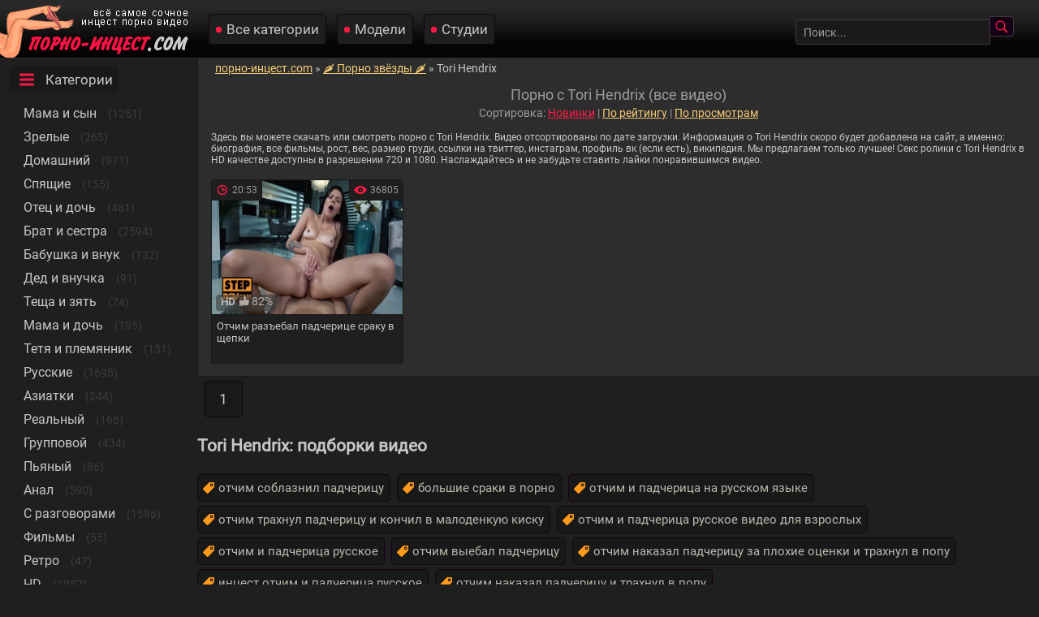

--- FILE ---
content_type: text/html; charset=utf-8
request_url: https://xn----jtbisccbfkql9b.com/model/tori-hendrix
body_size: 39379
content:

<!DOCTYPE html>
<html prefix="og: http://ogp.me/ns# video: http://ogp.me/ns/video# ya: http://webmaster.yandex.ru/vocabularies/">
<head>
	<meta charset="UTF-8" />
	<meta name="viewport" content="width=device-width, initial-scale=1.0, maximum-scale=1.0" />
	<meta http-equiv="X-UA-Compatible" content="IE=edge" />
  	<meta name="HandheldFriendly" content="True" />
	<meta name="MobileOptimized" content="320" />
	<meta name="viewport" content="width=device-width, initial-scale=1, maximum-scale=1, user-scalable=no, minimal-ui" />
	<meta name="format-detection" content="telephone=no" />
	<title>Tori Hendrix: порно ▶️ Смотреть все секс видео с Tori Hendrix</title>
	<meta name="description" content="Tori Hendrix ❤ порно видео, информация, биография. Все новые ролики с Tori Hendrix." />
   <meta name="robots" content="index, follow" />
	<meta name="revisit-after" content="1 days" />
	<meta http-equiv="content-type" content="text/html; charset=utf-8" />
	<meta http-equiv="Content-language" content="ru-RU" />
	<meta name="language" content="Russian" />
	<meta charset="utf-8" />
	<meta name="author" content="порно-инцест.com" />
	<link rel="icon" href="https://xn----jtbisccbfkql9b.com/templates/eromoney/favicon.ico" type="image/x-icon" />
	<link rel="apple-touch-icon" sizes="180x180" href="https://xn----jtbisccbfkql9b.com/templates/eromoney/pics/apple-touch-icon-180x180.png">
	<link rel="apple-touch-icon" sizes="120x120" href="https://xn----jtbisccbfkql9b.com/templates/eromoney/pics/apple-touch-icon-120x120.png">
	<link rel="icon" type="image/png" sizes="32x32" href="https://xn----jtbisccbfkql9b.com/templates/eromoney/pics/favicon-32x32.png">
	<link rel="icon" type="image/png" sizes="16x16" href="https://xn----jtbisccbfkql9b.com/templates/eromoney/pics/favicon-16x16.png">
	<link rel="alternate" href="https://xn----jtbisccbfkql9b.com/rss.xml" type="application/rss+xml" title="RSS" />
	<link rel="canonical" href="https://xn----jtbisccbfkql9b.com/model/tori-hendrix">
			<meta property="og:type" content="website"/>
	<meta property="og:site_name" content="порно-инцест.com"/>
	<meta property="og:image" content="https://xn----jtbisccbfkql9b.com/templates/eromoney/pics/fartlogo.png"/> 
	<meta property="og:url" content="https://xn----jtbisccbfkql9b.com/model/tori-hendrix" />
	<meta property="og:title" content="Инцест на порно-инцест.com"/>
<style type="text/css">body{color:#c7c7c7;margin:0;font-family:Roboto,sans-serif;font-size:14px;background-color:#1f1f1f}a:hover{text-decoration:none}a{color:#f6cc78;text-decoration:underline}input,select,textarea{background-color:#1b1919;border:1px solid #3c3c3c;font-size:14px;color:#9b9b9b}input[type=submit]{background:url(https://xn----jtbisccbfkql9b.com/templates/eromoney/pics/search20.png) no-repeat center #160016;padding:4px 18px 3px 10px;border-radius:0 4px 4px 0;border-left:none;font-size:14px;color:#dfa93e;cursor:pointer;margin-left:-3px}input[type=text]{border-radius:4px 0 0 4px;padding:7px 9px 6px 9px;width:220px;margin:0 0 0 4px}input::-webkit-input-placeholder{color:#9b9b9b}.marker-overlays{position:absolute;left:5px;bottom:5px;height:15px;padding-left:6px;padding-bottom:5px;color:#fff;z-index:5;background:#3c3c3c;border-radius:4px;opacity:.6}.hd-thumbnail{font-weight:900;color:#fff;font-size:13px!important}.marker-overlays .hd-thumbnail{padding-right:3px}.likesik{padding-left:17px;margin-right:4px;background:url(https://xn----jtbisccbfkql9b.com/templates/eromoney/pics/like16.png) no-repeat center left}.showmore{text-align:left;display:inline-block;text-decoration:none;margin:15px 0 10px 0!important;font-size:19px;background-color:#191919;border-radius:4px}.showmorespan{background:url(https://xn----jtbisccbfkql9b.com/templates/eromoney/pics/more24.png) no-repeat left 10px center;padding:6px 6px 6px 45px!important;border:1px solid;border-radius:4px}.showmorespan:hover{border:1px solid #3c3c3c;color:#ff1a45}.sorts{text-align:center;color:#9b9b9b}.current_sort{color:#ff1a45!important;cursor:pointer}.sort_point{color:#f6cc78;text-decoration:underline;cursor:pointer}.sort_point:hover{text-decoration:none}.dwnform{cursor:pointer}.dwnform:hover{color:#fb9701}input,select,textarea{background-color:#1b1919;border:1px solid #3c3c3c;font-size:14px;color:#9b9b9b;border-radius:4px 0 0 4px;padding:7px 9px 6px 9px;font-family:Roboto,sans-serif}.send{background:#1f1f1f!important;padding:10px!important;border-radius:4px!important;border:1px solid #3c3c3c!important;margin-bottom:10px!important}.pl{padding-top:15px;padding-left:3px}.comment{padding:10px 0 5px 10px}.user-name{font-weight:700}.zzuser{background:url(https://xn----jtbisccbfkql9b.com/templates/eromoney/pics/user16.png) no-repeat center left 5px #1f1f1f;display:inline-block;text-decoration:none;text-align:left;padding:7px;padding-left:7px;margin:5px 5px 0 0;color:#c7c7c7;font-size:15px;padding-left:25px;border-radius:4px;text-transform:capitalize}.faksiki{margin-left:6px!important;margin-top:15px}.modelka{float:left;display:inline-block;height:240px;border-radius:4px;border:1px solid #191919;margin:3px 9px 10px 9px;font-size:14px;background-color:#1f1f1f;width:130px}.zzzymodel{font-size:14px;display:block;color:#c7c7c7;text-align:center}.zzzymodel img{height:192px;background-color:#252323;border-bottom:1px solid #191919;width:100%}.zzzyover{clear:both}.zzzysrchres{color:#9b9b9b;text-align:center;margin:0 5px 10px 5px}.zzzysrchemp b,.zzzysrchres b{color:#f4be54}.zzzysrchemp{text-align:left;font-size:15px;margin:-14px 0 0 0;padding:0 6px 9px 6px}.zzzyheadtitle,.zzzyheadtitlecats{margin:6px 2px 2px 2px;color:#9b9b9b;font-size:19px;font-weight:400;padding:8px 9px 2px 9px;text-align:center}.zzzybottom{background-color:#191919;border-top:1px solid #270027;font-size:12px;text-align:center;padding:16px 30px;margin:11px 0 0 0}.zzzybottom a{color:#f6cc78;text-decoration:underline}.hlink{color:#f6cc78;text-decoration:underline;cursor:pointer}.hlink:hover{color:#f6cc78;text-decoration:none}.zzzybottom a:hover{color:#f6cc78;text-decoration:none}.zzzygrandtable{max-width:100%;width:100%}.zzzyplayer{width:96%;height:644px}.ui-menu-item{margin-bottom:5px;font-size:13px}.ui-menu-item-wrapper:hover{color:#fff}.ui-menu-item-wrapper{font-size:13px;text-decoration:none;color:#959292}#ui-id-1 img{width:200px!important;margin:5px;border-radius:10px!important}#ui-id-1{width:230px!important;z-index:777;background:#292929;font-size:13px!important;list-style:none;padding:5px;margin:5px;text-align:center}.ui-menu .ui-menu-item{background:#121212!important;list-style:none;margin-bottom:10px!important;border-radius:10px!important}.ui-menu .ui-menu-item-wrapper{font-size:12px;color:#959292;padding:10px!important;margin:0!important}.ui-menu a:hover{color:#ffff!important}.ui-widget-content{border:none!important}#preview_tip{background-color:#1f1f1f;width:110px!important;padding:5px;font-size:14px;border-radius:5px;text-align:center}.zzzyall{margin:0 0 5px 0;padding:4px 40px 6px 40px;background-color:#2d2d2d;border-left:1px solid #191919;border-bottom:1px solid #191919;border-radius:0 0 0 4px;float:left;min-width:95%}.zzzyallcats{display:block;text-align:center;margin:0 0 5px 0;padding:15px 2px 6px 23px;background-color:#2d2d2d;border-left:1px solid #191919;border-bottom:1px solid #191919}.zzzypopspan{padding:4px 1px 6px 10px;background-color:#2d2d2d;border-top:1px solid #191919;border-left:1px solid #191919;border-radius:4px 0 0 0}.zzzybeststoday{display:inline-table;max-width:100%;min-width:99%;background-color:#2d2d2d;border-left:1px solid #191919;border-bottom:1px solid #191919;padding:4px 1px 6px 4px}.zzzyallvw{margin-bottom:5px;padding:1px 12px 6px 1px;background-color:#2d2d2d;border-left:1px solid #191919;border-radius:0 0 0 4px;border-bottom:1px solid #191919}.zzzypopselector{font-size:16px;margin:-9px 0 0 0}.zzzypopselector a{background:url(https://xn----jtbisccbfkql9b.com/templates/eromoney/pics/flogo.png) repeat-x left #240024;border:1px solid #2d2d2d;margin:0 6px 0 0;color:#c7c7c7;padding:6px 11px;border-radius:5px;text-decoration:none}.zzzypopselector a:hover{color:#e25de2}.zzzypopselspa{display:inline-block;padding:8px 9px 15px 10px}.zzzypopselectorselespa{display:inline-block;background-color:#400040;border:1px solid #2d2d2d;margin:0 5px 0 0;padding:6px 11px;border-radius:5px}.zzzyshowpop{display:inline-block}.zzzyshowpop a{margin:4px 0 0 0;color:#c7c7c7;display:inline-block;font-size:18px;text-decoration:none;padding:9px}.zzzyshowpop a:hover{color:#fff;text-decoration:underline}.zzzypgdesc{font-size:13px;padding:3px 8px 2px 8px;text-align:left;float:left}.zzzylefblo{width:15%;text-align:left}.zzzylefblo a{margin:3px 0 0 0;text-align:center;padding:14px 5px 14px 5px;text-decoration:none}.current{margin:0 6px 0 5px;background-color:#191919;border-radius:5px;display:inline-block;border:1px solid #190019;text-decoration:none;padding:11px 18px;font-size:18px}.zzzypageslist{text-align:left;margin:0 2px 5px 0;padding:0 0 6px 3px}a.paginate{margin:6px 6px 0 5px;text-decoration:none;font-size:18px;display:inline-block;background-color:#252424;color:#c7c7c7;border:1px solid #191919;border-radius:5px;padding:11px 18px}.zzzypageslist a:hover{border:1px solid #3c3c3c}.zzzyfilefolblo{padding:0 1px 6px 6px}a.zzzyfilefolde{background:url(https://xn----jtbisccbfkql9b.com/templates/eromoney/pics/tag16.png) no-repeat center left 5px #1f1f1f;display:inline-block;text-decoration:none;text-align:left;padding:7px;margin:5px 5px 0 0;color:#c7c7c7;font-size:15px;padding-left:25px;border-radius:4px}a.zzzyfilefolde:hover{color:#fff;text-decoration:underline}a.zzzyactress{background:url(https://xn----jtbisccbfkql9b.com/templates/eromoney/pics/user16.png) no-repeat center left 5px #1f1f1f;display:inline-block;text-decoration:none;text-align:left;padding:7px;margin:5px 5px 0 0;color:#c7c7c7;font-size:15px;padding-left:25px;border-radius:4px;text-transform:capitalize}.dwnform{background:url(https://xn----jtbisccbfkql9b.com/templates/eromoney/pics/download16.png) no-repeat center left 5px #1f1f1f;padding:7px;margin:5px 5px 0 0;padding-left:25px;border-radius:4px;cursor:pointer}.dwnform:hover{color:#fff;text-decoration:underline}a.zzzyactress:hover{color:#fff;text-decoration:underline}.zzzyleftinf{padding:10px 0 2px 0}.zzzyprelds{margin:9px 0 7px 0}.zzzyleftwdth{width:55%}.zzzylikesblo{text-align:center;float:right;margin:0 6px 0 0}.zzzyinformationspan{display:inline-block;padding:5px 6px 6px 6px}.timespan{background:url(https://xn----jtbisccbfkql9b.com/templates/eromoney/pics/time16.png) no-repeat left;padding-left:20px}.viewsspan{background:url(https://xn----jtbisccbfkql9b.com/templates/eromoney/pics/eye16.png) no-repeat left;padding-left:20px}.datespan{background:url(https://xn----jtbisccbfkql9b.com/templates/eromoney/pics/calendar16.png) no-repeat left;padding-left:20px}.playspan{background:url(https://xn----jtbisccbfkql9b.com/templates/eromoney/pics/related24.png) no-repeat left 10px center;padding-left:45px!important}.catspan{background:url(https://xn----jtbisccbfkql9b.com/templates/eromoney/pics/cats24.png) no-repeat left 10px center;padding-left:45px!important}.commentsspan{background:url(https://xn----jtbisccbfkql9b.com/templates/eromoney/pics/comments24.png) no-repeat left 10px center;padding-left:45px!important}.zzzyinfoblo{font-weight:700;width:35%;text-align:left;font-size:15px}.zzzyinfoblo img{vertical-align:middle}.zzzylikeadap{padding:0 0 0 1px;text-align:left;display:block;margin:10px 0 0 0}.zzzyfiledesc{padding:5px}a.zzzyclyes{border-radius:6px 0 0 6px;padding:3px 4px 6px 6px;color:#7ee04d;background:#1f1f1f;font-size:15px;display:inline-block}a.zzzyclyes:hover{color:#acfa83;background:#1f1f1f;font-size:15px;cursor:pointer}.zzzyclno img,.zzzyclyes{margin-top:0;vertical-align:top}a.zzzyclno{border-radius:6px 0 0 6px;padding:5px 0 6px 6px;color:#ff7e60;background:#1f1f1f;font-size:15px;display:inline-block}a.zzzyclno:hover{color:#ffa690;background:#1f1f1f;font-size:15px;cursor:pointer}.zzzydscounts,.zzzylkscounts{display:inline-block;color:#f6cc78;padding:5px 6px 6px 6px;font-size:15px;font-weight:400;margin-right:7px;background:#1f1f1f;border-radius:0 6px 6px 0}.zzzydsspan{background:#1f1f1f;padding:5px 0 6px 6px;display:inline-block;font-size:15px;border-radius:6px 0 0 6px}.zzzylksspan{padding:5px 4px 6px 6px;display:inline-block;border-radius:6px 0 0 6px;background:#1f1f1f;font-size:15px}.dislike img,.zzzydsspan img,.zzzylksspan img{margin-top:0;vertical-align:top}.men{list-style:none;padding-left:0}ul li{margin:10px}.mencol{color:#3c3c3c}a.zzzycats{text-align:left;display:block;color:#c7c7c7;text-decoration:none;padding:6px;margin:2px 5px 6px 15px;font-size:17px;display:inline}.zzzyselcat{text-align:left!important;color:#ff1a45!important;text-decoration:none!important;padding:6px!important;margin:2px 5px 6px 15px!important;font-size:17px!important}.zzzytxtmenu{text-align:left;display:inline-block;text-decoration:none;padding:6px;margin:10px 5px 2px 11px;font-size:19px;background-color:#191919;border-radius:4px}a.zzzyldslink img{vertical-align:middle}a.zzzyldslink{display:block;margin:4px 0 4px 0;text-align:left;padding:9px;text-decoration:none;font-size:17px;color:#c7c7c7;background:url(https://xn----jtbisccbfkql9b.com/templates/eromoney/pics/flogo.png) repeat-x left #240024;border:1px solid #2d2d2d;border-radius:5px}a.zzzyldslink:hover{background:#1f1f1f;border:1px solid #3c3c3c}a.zzzycats:hover{color:#9b9b9b}.zzzydispsiz{display:inline-block;color:#9b9b9b;padding:2px 4px 2px 4px;margin:0 0 0 3px}.zzzymbsiz{border-radius:3px;display:inline-block;color:#f6cc78;padding:4px 6px;margin-left:2px;font-size:15px;background-color:#190019;float:right}.zzzyshka{float:left;display:inline-block;height:250px;width:23.5%;border-radius:3px;border:1px solid #191919;margin:3px 9px 10px 9px;font-size:14px;background-color:#1f1f1f}.zzzyshka:hover{border:1px solid #3c3c3c}.zzzypicct,.zzzypictu{position:relative}.p10{margin-bottom:18px}.zzzypicct a,.zzzypictu a{display:block}.zzzypicct img,.zzzypictu img{background-color:#252323;border-bottom:1px solid #191919;width:100%;height:200px;display:block}.zzzypicct img{height:192px}.zzzywatches{background:url(https://xn----jtbisccbfkql9b.com/templates/eromoney/pics/eye16.png) no-repeat center left 5px #1f1f1f;position:absolute;border-left:1px solid #191919;border-bottom:1px solid #191919;right:0;color:#9b9b9b;top:0;padding:5px 5px 5px 25px;font-size:12px;border-radius:0 0 0 4px}.zzzytimes{background:url(https://xn----jtbisccbfkql9b.com/templates/eromoney/pics/time16.png) no-repeat center left 5px #1f1f1f;position:absolute;float:left;text-align:left;color:#9b9b9b;font-size:12px;border-radius:0 0 4px 0;top:0;padding:5px 5px 5px 25px;border-right:1px solid #191919;border-bottom:1px solid #191919}.zzzyshkanm{font-size:13px;padding:6px 3px 6px 6px;display:block;color:#c7c7c7;float:left}.zzzyshkanm:hover{color:#ff1a45}.zzzybignm{font-size:16px;padding:10px 3px 0 30px;display:block;color:#c7c7c7;float:left}.zzzyheads{background:url(https://xn----jtbisccbfkql9b.com/templates/eromoney/pics/flogo.png) repeat-x left #240024;height:71px;border-bottom:1px solid #2d2d2d}.zzzyafheads{display:inline-block;position:absolute;margin:12px 0 0 14px}a.zzzyvibra{color:#c7c7c7;font-size:17px;display:inline-block;margin:5px;text-decoration:none;padding:8px 8px 8px 21px;background:url(https://xn----jtbisccbfkql9b.com/templates/eromoney/pics/wone.png) no-repeat left #1f1f1f;border:1px solid #190019;border-radius:4px}a.zzzyvibra:hover{color:#9b9b9b}.zzzyprtakes{color:#f4be54;text-decoration:none;font-size:17px;display:inline-block;margin:5px;padding:8px 8px 8px 21px;background:url(https://xn----jtbisccbfkql9b.com/templates/eromoney/pics/wone.png) no-repeat left #2d002d;border:1px solid #190019;border-radius:4px}.zzzyprtakes:hover{color:#9b9b9b}.zzzyfield{margin:20px 31px 0 0;float:right;text-align:left}@media screen and (max-width:1690px){.zzzypicct img,.zzzypictu img{max-height:165px}.studiya{height:180px!important}.modelka{height:100%;width:120px}.zzzymodel img{height:100%}.zzzyinfoblo{font-size:14px}.zzzylefblo{width:16%}.zzzyall{padding:4px 6px 6px 6px}.zzzyplayer{height:600px}}@media screen and (max-width:1620px){.modelka{height:100%;width:125px}.zzzymodel img{height:100%}.zzzyinfoblo{font-size:13px}.zzzyall{padding:4px 8px 6px 8px}.zzzyshka{width:23%;margin:3px 9px 9px 9px;height:250px}.zzzypictu img{height:180px}.zzzytxtmenu{font-size:18px}}@media screen and (max-width:1440px){.studiya{height:180px!important}.modelka{height:100%;width:123px}.zzzymodel img{height:100%}.zzzyheadtitle,.zzzyheadtitlecats{font-size:18px}.zzzyplayer{height:585px}.zzzyinfoblo{width:45%}.zzzygrandtable{width:100%}.zzzylefblo{width:18%}.zzzyshka{width:23%;margin:3px 8px 9px 8px;height:225px}.p10{margin-bottom:6px}}@media screen and (max-width:1280px){a.zzzyldslink{font-size:14px}.zzzydispsiz,.zzzymbsiz{font-size:13px}.zzzyall{padding:4px 8px 6px 8px}.zzzypgdesc{font-size:12px}.zzzyleftwdth{width:60%}.zzzylikesblo{text-align:center;float:right;margin:0 0 10px 0!important}.zzzylefblo{width:19%}a.zzzycats{margin:2px 5px 6px 13px;font-size:16px}.zzzytxtmenu{font-size:17px}.zzzyplayer{height:560px}}@media screen and (max-width:1150px){.studiya{height:185px!important}.modelka{height:100%;width:125px}.zzzymodel img{height:100%}a.zzzyldslink{font-size:13px}.zzzydispsiz,.zzzymbsiz{font-size:12px}.zzzyinfoblo{width:50%}.zzzyplayer{height:510px}.zzzylikeadap{text-align:right}.zzzyshka{width:31%}.zzzylefblo{width:22%}.zzzypopselector{font-size:15px;padding:5px 0 5px 0}.zzzypopselector a{display:inline-block}.zzzypopselectorselespa{margin:0;font-size:15px}}@media screen and (max-width:1024px){.zzzyplayer{height:480px}.zzzyinfoblo{margin-bottom:2px;display:block;width:100%;margin-left:8px}.zzzylikeadap{padding-left:8px}.zzzylikesblo{text-align:left;float:left;margin:0 0 10px 0!important}.zzzypgdesc{padding:9px 5px 9px 5px}.zzzyshka{width:30.5%}.zzzyheadtitle,.zzzyheadtitlecats{font-size:17px}input[type=text]{width:165px}}@media screen and (max-width:960px){input[type=text]{width:190px}.zzzyheadtitlecats{display:inline-block;padding:15px 9px 15px 16px;margin:0}.zzzyplayer{height:405px}.zzzyall{padding-left:10px}.zzzymbsiz{padding:4px 6px;display:inline-block;margin-left:0;float:none}.zzzypopselector a,.zzzypopselectorselespa{font-size:14px}.zzzyshka{width:46%;height:230px}.zzzyafheads{width:100%;background-color:#222121;position:static;display:block;margin:-2px 0 0 0;float:left;padding:2px 0 0 0}a.zzzyvibra{margin:8px 1px 12px 10px}.zzzyfield{position:absolute;display:inline-block;margin:20px 7px 0 30px}.zzzylefblo{display:none}}@media screen and (max-width:800px){.zzzypictu img{max-height:205px}.zzzyshka{height:250px}.studiya{height:100%!important}.modelka{height:100%;width:22%}.zzzymodel img{height:100%}.zzzyall,.zzzybeststoday{padding-left:0!important;margin-right:0!important}.zzzyall,.zzzybeststoday{padding-left:0!important}.zzzyfilefolblo{padding-left:6px!important}.zzzymbsiz{font-size:11px}.zzzytxtmenu{font-size:16px;margin:10px 0 2px 7px}.zzzyshowpop a{font-size:17px}.zzzyplayer{height:370px}}@media screen and (max-width:736px){.p10{margin-bottom:8px}.studiya{height:100%!important}.modelka{height:100%;width:30%}.zzzymodel img{height:100%}.zzzyall,.zzzybeststoday{padding-left:0!important;margin-right:0!important}.zzzyfilefolblo{padding-left:6px!important}.zzzyshka{text-align:left;width:46%;height:238px}.zzzypictu img{width:100%;height:auto}.klk{width:100%}.zzzyfiledesc{font-size:13px}.zzzyplayer{height:400px;width:98%}.zzzylefblo{display:none}.zzzydsspan,.zzzylksspan,a.zzzyclno,a.zzzyclno:hover,a.zzzyclyes:hover{font-size:14px}a.zzzyclyes{padding:2px 4px 6px 6px;font-size:14px;cursor:pointer}.zzzydscounts,.zzzylkscounts{font-size:14px}.zzzypgdesc{font-size:12px;padding:0 5px 0 13px}.zzzyallvw{text-align:center;padding:1px 3px 6px 3px}.zzzyallcats{padding:10px 2px 6px 9px}}@media screen and (max-width:600px){.p10{margin-bottom:8px}.studiya{height:100%!important}.modelka{height:100%;width:29%}.zzzymodel img{height:100%}.zzzyshka{margin:3px 6px 9px 10px}.zzzyfield{margin:20px 1px 0 13px}.zzzyplayer{height:383px}input[type=text]{width:145px}}@media screen and (max-width:525px){.studiya{height:100%!important}.modelka{height:100%;width:29%}.zzzymodel img{height:100%}.zzzyplayer{height:355px}.zzzydsspan,.zzzylksspan{font-size:13px}a.zzzyclno,a.zzzyclno:hover,a.zzzyclyes,a.zzzyclyes:hover{font-size:14px}.zzzyleftinf{padding:7px 0 3px 1px}a.zzzyvibra{font-size:16px}.zzzylikeadap{text-align:left;margin:0!important}}@media screen and (max-width:500px){.studiya{height:100%!important}.modelka{height:100%;width:45%}.zzzymodel img{height:100%}.zzzylikeadap{margin:0 35px 0 5px!important}.zzzyfield{position:static;width:100%;display:block;margin:0 0 12px 0}input[type=text]{width:70%;margin:0 0 0 15px}a.zzzyclno,a.zzzyclno:hover,a.zzzyclyes,a.zzzyclyes:hover{font-size:16px}.zzzylkscounts,.zzzylksspan,a.zzzyclyes{margin-top:8px}.zzzydscounts{padding:6px 6px 6px 6px;font-size:15px}.zzzylkscounts{font-size:15px;padding:5px 6px 5px 6px}.zzzyheadtitlecats{padding:2px 9px 15px 16px}}@media screen and (max-width:480px){.p10{margin-bottom:14px}.studiya{height:100%!important}.modelka{height:100%;width:45%}.zzzymodel img{height:100%}.zzzyheadtitle,.zzzyheadtitlecats{font-size:16px}.zzzyplayer{height:303px}.zzzypicct img,.zzzypictu img{width:100%;height:auto}.zzzypicct img{width:100%;height:230px}.zzzyall{padding-top:9px;margin:0 0 7px 0}a.zzzyldslink{font-size:13px;padding:4px}.zzzyshka{width:95%;height:auto}.zzzypgdesc{font-size:11px}.zzzybottom{padding:7px}.zzzylikesblo{display:block}}@media screen and (max-width:432px){.studiya{height:100%!important}.modelka{float:left;height:100%;width:43%}.zzzymodel img{height:100%}.zzzylikeadap{margin:0!important}input[type=text]{width:58%;margin:0 0 0 13px}.zzzyplayer{height:243px}a.zzzyvibra{font-size:15px}a.zzzyfilefolde{font-size:14px}}@media screen and (max-width:320px){.p10{margin-bottom:16px}.studiya{height:100%!important}.modelka{height:100%;width:95%}.zzzymodel img{height:100%}.zzzyplayer{height:215px}.zzzypicct img,.zzzypictu img{height:auto}.zzzyshka{height:auto;width:93%}.zzzyshkanm{font-size:13px}.zzzydscounts,.zzzylkscounts{margin-right:0}a.zzzyclno,a.zzzyclno:hover,a.zzzyclyes,a.zzzyclyes:hover{font-size:15px}}@font-face{font-family:Roboto;font-style:normal;font-weight:400;src:local('Roboto'),local('Roboto-Regular'),url(https://fonts.gstatic.com/s/roboto/v20/KFOmCnqEu92Fr1Mu72xKOzY.woff2) format('woff2');unicode-range:U+0460-052F,U+1C80-1C88,U+20B4,U+2DE0-2DFF,U+A640-A69F,U+FE2E-FE2F;font-display:swap}@font-face{font-family:Roboto;font-style:normal;font-weight:400;src:local('Roboto'),local('Roboto-Regular'),url(https://fonts.gstatic.com/s/roboto/v20/KFOmCnqEu92Fr1Mu5mxKOzY.woff2) format('woff2');unicode-range:U+0400-045F,U+0490-0491,U+04B0-04B1,U+2116;font-display:swap}@font-face{font-family:Roboto;font-style:normal;font-weight:400;src:local('Roboto'),local('Roboto-Regular'),url(https://fonts.gstatic.com/s/roboto/v20/KFOmCnqEu92Fr1Mu7GxKOzY.woff2) format('woff2');unicode-range:U+0100-024F,U+0259,U+1E00-1EFF,U+2020,U+20A0-20AB,U+20AD-20CF,U+2113,U+2C60-2C7F,U+A720-A7FF;font-display:swap}@font-face{font-family:Roboto;font-style:normal;font-weight:400;src:local('Roboto'),local('Roboto-Regular'),url(https://fonts.gstatic.com/s/roboto/v20/KFOmCnqEu92Fr1Mu4mxK.woff2) format('woff2');unicode-range:U+0000-00FF,U+0131,U+0152-0153,U+02BB-02BC,U+02C6,U+02DA,U+02DC,U+2000-206F,U+2074,U+20AC,U+2122,U+2191,U+2193,U+2212,U+2215,U+FEFF,U+FFFD;font-display:swap}.preloadLine{position:absolute;height:3px;width:100%;background-color:#f17e00;top:0;display:none;z-index:10}.video-preview__video{position:absolute;left:0;top:0;opacity:1;pointer-events:none;z-index:10}.touch-preview{animation:guide-nudge 2.2s linear infinite;background:url(/img/swipe.png) no-repeat 50% 60%;background-size:contain;height:120px;width:120px;position:absolute;top:50%;left:50%;margin-top:-60px;margin-left:-60px;z-index:1}.touch-preview{font-family:icomoon!important;speak:none;font-style:normal;font-weight:400;font-variant:normal;text-transform:none;line-height:40px;-webkit-font-smoothing:antialiased;-moz-osx-font-smoothing:grayscale;text-align:center;font-size:19px}@keyframes guide-nudge{0%{transform:translate(0,0)}25%{transform:translate(-25%,0)}75%{transform:translate(25%,0)}100%{transform:translate(0,0)}}#search_result ul{position:absolute;background:#eee;max-width:inherit;width:100%;z-index:9900000!important;display:block;list-style-type:disc;margin-block-start:1em;margin-block-end:1em;margin-inline-start:0;margin-inline-end:0;padding-inline-start:0}a.rel_tag{background:url(/img/tag.png) no-repeat center left 5px #191919;display:inline-block;text-decoration:none;text-align:left;padding:7px;margin:5px 5px 0 0;color:#bcb7ac;font-size:15px;padding-left:25px;border-radius:5px;border:1px solid #190019}a.rel_tag:hover{border:1px solid #3c3c3c;color:#ff1a45}.breadcrumbs{margin-left:13px}</style>
 
	<link rel="alternate" media="only screen and (max-width: 640px)" href="https://m.xn----jtbisccbfkql9b.net/model/tori-hendrix" />

						<link rel="alternate" href="https://xn----jtbisccbfkql9b.com/model/tori-hendrix" hreflang="ru"/>
					<link rel="alternate" href="https://xn----jtbwbcbejok5b8n.com/model/tori-hendrix" hreflang="uk"/>
		
	
</head>

<body>
	
<div class="zzzyheads">
<a href="https://xn----jtbisccbfkql9b.com"><img width="238" height="71" src="https://xn----jtbisccbfkql9b.com/templates/eromoney/pics/fartlogo.png" alt="Порно инцест"></a>
<div class="zzzyafheads">
<a class="zzzyvibra" href="https://xn----jtbisccbfkql9b.com/categories">Все категории</a> 
<a class="zzzyvibra" href="https://xn----jtbisccbfkql9b.com/pornstars">Модели</a>
<a class="zzzyvibra" href="https://xn----jtbisccbfkql9b.com/studios">Студии</a>
</div>

<div class="zzzyfield" itemscope="" itemtype="https://schema.org/WebSite">
<link itemprop="url" href="https://xn----jtbisccbfkql9b.com" />
<form itemprop="potentialAction" itemscope="" itemtype="https://schema.org/SearchAction" onSubmit="search_videos(this); return false;">
<meta itemprop="target" content="https://xn----jtbisccbfkql9b.com/search/{search}"/>
<input type="text" placeholder="Поиск..." name="search" id="search" itemprop="query-input" class="input-text" value=""/>
<input type="submit" value="" />
</form>
</div>
</div>

<table align="center" cellpadding="0" cellspacing="0" class="zzzygrandtable">
<tr>
<td class="zzzylefblo" align="left" valign="top"> 
<span class="zzzytxtmenu catspan">Категории</span>
<ul class="men">
<li><a class="zzzycats" href="https://xn----jtbisccbfkql9b.com/mama-i-syn">Мама и сын</a> <span class="mencol">(1251)</span></li>
<li><a class="zzzycats" href="https://xn----jtbisccbfkql9b.com/zrelye">Зрелые</a> <span class="mencol">(265)</span></li>
<li><a class="zzzycats" href="https://xn----jtbisccbfkql9b.com/domashniy">Домашний</a> <span class="mencol">(971)</span></li>
<li><a class="zzzycats" href="https://xn----jtbisccbfkql9b.com/spyaschie">Спящие</a> <span class="mencol">(155)</span></li>
<li><a class="zzzycats" href="https://xn----jtbisccbfkql9b.com/otec-i-doch">Отец и дочь</a> <span class="mencol">(481)</span></li>
<li><a class="zzzycats" href="https://xn----jtbisccbfkql9b.com/brat-i-sestra">Брат и сестра</a> <span class="mencol">(2594)</span></li>
<li><a class="zzzycats" href="https://xn----jtbisccbfkql9b.com/babushka-i-vnuk">Бабушка и внук</a> <span class="mencol">(132)</span></li>
<li><a class="zzzycats" href="https://xn----jtbisccbfkql9b.com/ded-i-vnuchka">Дед и внучка</a> <span class="mencol">(91)</span></li>
<li><a class="zzzycats" href="https://xn----jtbisccbfkql9b.com/tescha-i-zyat">Теща и зять</a> <span class="mencol">(74)</span></li>
<li><a class="zzzycats" href="https://xn----jtbisccbfkql9b.com/mama-i-doch">Мама и дочь</a> <span class="mencol">(195)</span></li>
<li><a class="zzzycats" href="https://xn----jtbisccbfkql9b.com/tetya-i-plemyannik">Тетя и племянник</a> <span class="mencol">(131)</span></li>
<li><a class="zzzycats" href="https://xn----jtbisccbfkql9b.com/russkiy">Русские</a> <span class="mencol">(1695)</span></li>
<li><a class="zzzycats" href="https://xn----jtbisccbfkql9b.com/yaponskiy">Азиатки</a> <span class="mencol">(244)</span></li>
<li><a class="zzzycats" href="https://xn----jtbisccbfkql9b.com/realniy">Реальный</a> <span class="mencol">(166)</span></li>
<li><a class="zzzycats" href="https://xn----jtbisccbfkql9b.com/gruppovoy">Групповой</a> <span class="mencol">(434)</span></li>
<li><a class="zzzycats" href="https://xn----jtbisccbfkql9b.com/pyaniy">Пьяный</a> <span class="mencol">(86)</span></li>
<li><a class="zzzycats" href="https://xn----jtbisccbfkql9b.com/anal">Анал</a> <span class="mencol">(590)</span></li>
<li><a class="zzzycats" href="https://xn----jtbisccbfkql9b.com/s-razgovorami">С разговорами</a> <span class="mencol">(1586)</span></li>
<li><a class="zzzycats" href="https://xn----jtbisccbfkql9b.com/filmy">Фильмы</a> <span class="mencol">(55)</span></li>
<li><a class="zzzycats" href="https://xn----jtbisccbfkql9b.com/retro">Ретро</a> <span class="mencol">(47)</span></li>
<li><a class="zzzycats" href="https://xn----jtbisccbfkql9b.com/hd">HD</a> <span class="mencol">(3887)</span></li>
<li><a class="zzzycats" href="https://xn----jtbisccbfkql9b.com/lesbi">Лесби</a> <span class="mencol">(350)</span></li>
<li><a class="zzzycats" href="https://xn----jtbisccbfkql9b.com/erotika">Эротика</a> <span class="mencol">(153)</span></li>

</ul>
</td>

<td valign="top">
<div class="zzzyall">
<div class="breadcrumbs">

              
        
		<span itemscope itemtype="https://schema.org/BreadcrumbList"><span itemprop="itemListElement" itemscope="" itemtype="https://schema.org/ListItem"><meta itemprop="position" content="1"><a href="https://xn----jtbisccbfkql9b.com/" itemprop="item"><span itemprop="name">порно-инцест.com</span></a></span> » <span itemprop="itemListElement" itemscope="" itemtype="https://schema.org/ListItem"><meta itemprop="position" content="2"><a href="https://xn----jtbisccbfkql9b.com/pornstars" itemprop="item"><span itemprop="name">🌶️ Порно звёзды 🌶️</span></a></span> » <span itemprop="itemListElement" itemscope="" itemtype="https://schema.org/ListItem"><meta itemprop="position" content="3"><span itemprop="name">Tori Hendrix</span></span></span>
</div>

<h1 class="zzzyheadtitle"> Порно с Tori Hendrix (все видео)</h1>

<div class="sorts">
Сортировка: <span class="current_sort sort_point" style="cursor:pointer" onClick="change_sort('date')">Новинки</span> |  
<span class="sort_point" onClick="change_sort('rating')">По рейтингу</span> |
<span class="sort_point" onClick="change_sort('views')">По просмотрам</span>
</div>





<div class="zzzypgdesc">
<p>Здесь вы можете скачать или смотреть порно с Tori Hendrix. Видео отсортированы по дате загрузки. Информация о Tori Hendrix скоро будет добавлена на сайт, а именно: биография, все фильмы, рост, вес, размер груди, ссылки на твиттер, инстаграм, профиль вк (если есть), википедия. Мы предлагаем только лучшее! Секс ролики с Tori Hendrix в HD качестве доступны в разрешении 720 и 1080. Наслаждайтесь и не забудьте ставить лайки понравившимся видео.</p>
</div>


	

		
	<div class="vv" itemscope="" itemtype="https://schema.org/ImageObject">
<a vid="4825" href="https://xn----jtbisccbfkql9b.com/otchim-razyebal-padcherice-sraku-v-schepki-4825.html" itemprop="url">
<div class="zzzyshka">
<div class="zzzypictu">
	<div class="preloadLine"></div>
	<span class="vid"></span>

    <picture>
	    <source srcset="https://xn----jtbisccbfkql9b.com/thumbs/videos/48/4825/otchim-razyebal-padcherice-sraku-v-schepki_15.webp" type="image/webp">
		<source srcset="https://xn----jtbisccbfkql9b.com/thumbs/videos/48/4825/otchim-razyebal-padcherice-sraku-v-schepki_15.jpg" type="image/jpeg"> 
		<img width="720" height="404" itemprop="thumbnail" class="thumb_cl screen"  src="https://xn----jtbisccbfkql9b.com/thumbs/videos/48/4825/otchim-razyebal-padcherice-sraku-v-schepki_15.jpg" alt="Отчим разъебал падчерице сраку в щепки" data-preview-url="aHR0cHM6Ly8xOTc1OTQyNzMzLnJzYy5jZG43Ny5vcmcvdmlkZW9fcHJldmlld3MvMzAvNTcvMzA1NzIyNTJmY2MwY2FhMDNiZTQwZjk2YTg3ZDdhODgubXA0P3NlY3VyZT12dERtU1B6QW1RME5qVlR1V3VhRm93PT0sMTc2OTA2MzExMw==" />
	</picture> 
<div itemprop="interactionStatistic" itemscope="" itemtype="https://schema.org/InteractionCounter">
<link itemprop="interactionType" href="https://schema.org/WatchAction">
<div class="zzzywatches" itemprop="userInteractionCount">36805</div>
</div>
<meta itemprop="datePublished" content="2023-01-03 07:39:31">
<div itemprop="duration" content="T20M53S" class="zzzytimes">20:53</div>
<div class="marker-overlays">
<span class="hd-thumbnail" itemprop="text">HD</span><span class="likesik">82%</span>
</div>
</div>
<span class="zzzyshkanm" itemprop="name">Отчим разъебал падчерице сраку в щепки</span>
</div>
</a>
</div>



 


	

</div>
<div class="zzzypageslist"><span title="Перейти на 1 страницу из 1" class="current" href="#">1</span> </div>



    			
				
		  <h2>Tori Hendrix: подборки видео</h2>
		<p>
		   		   		   <a class="rel_tag" href="/search/отчим+соблазнил+падчерицу">отчим соблазнил падчерицу</a>
		   		   		   <a class="rel_tag" href="/search/большие+сраки+в+порно">большие сраки в порно</a>
		   		   		   <a class="rel_tag" href="/search/отчим+и+падчерица+на+русском+языке">отчим и падчерица на русском языке</a>
		   		   		   <a class="rel_tag" href="/search/отчим+трахнул+падчерицу+и+кончил+в+малоденкую+киску">отчим трахнул падчерицу и кончил в малоденкую киску</a>
		   		   		   <a class="rel_tag" href="/search/отчим+и+падчерица+русское+видео+для+взрослых">отчим и падчерица русское видео для взрослых</a>
		   		   		   <a class="rel_tag" href="/search/отчим+и+падчерица+русское">отчим и падчерица русское</a>
		   		   		   <a class="rel_tag" href="/search/отчим+выебал+падчерицу">отчим выебал падчерицу</a>
		   		   		   <a class="rel_tag" href="/search/отчим+наказал+падчерицу+за+плохие+оценки+и+трахнул+в+попу">отчим наказал падчерицу за плохие оценки и трахнул в попу</a>
		   		   		   <a class="rel_tag" href="/search/инцест+отчим+и+падчерица+русское">инцест отчим и падчерица русское</a>
		   		   		   <a class="rel_tag" href="/search/отчим+наказал+падчерицу+и+трахнул+в+попу">отчим наказал падчерицу и трахнул в попу</a>
		   
		</p>
			

</td>
</tr>
</table>

<div class="zzzybottom">&copy; 2026 <span class="hlink" data-link="https://xn----jtbisccbfkql9b.com/contact">Написать нам</span> | <span class="hlink" data-link="https://xn----jtbisccbfkql9b.com/dmca">DMCA & сontent removal</span> | <span class="hlink" data-link="https://xn----jtbisccbfkql9b.com/tos">Политика конфиденциальности</span> | <span class="hlink" data-link="https://xn----jtbisccbfkql9b.com/parents">Родительский контроль</span> | <a href="https://xn----jtbisccbfkql9b.com/tags">Все теги</a><br> 
365 дней в году у нас вы найдете свежее ебалово и инцестик на телефон, планшет и компьютер. Сайт полностью оптимизирован для любой платформы, независимо от ОС. Вам будет одинаково удобно скачать секс видео в mp4 без регистрации или смотреть онлайн ролики с iOS, iPhone, iPad и Андроид. Модераторы публикуют новинки в хорошем качестве HD 720 и высоком разрешении 1080 каждый день с дойки.ком, порнхаб, редтуб, xnxx, ютуб и других сайтов для взрослых. Мы за голые сиськи для народа без цензуры! 
<script type="text/javascript">
document.write("<a href='//www.liveinternet.ru/click' "+
"target=_blank><img src='//counter.yadro.ru/hit?t18.1;r"+
escape(document.referrer)+((typeof(screen)=="undefined")?"":
";s"+screen.width+"*"+screen.height+"*"+(screen.colorDepth?
screen.colorDepth:screen.pixelDepth))+";u"+escape(document.URL)+
";"+Math.random()+
"' alt='' title='LiveInternet' "+
"border='0' width='1' height='1'><\/a>")
</script>

</div>
<script type="text/javascript" src="https://ajax.googleapis.com/ajax/libs/jquery/2.2.4/jquery.min.js"></script>
<script type="text/javascript" src="https://xn----jtbisccbfkql9b.com/js/jquery.lazyload.min.js"></script>
<script>var lang = 'ru'; $('.hlink').click(function(){window.open($(this).data('link'));return false;});</script>
<script type="text/javascript" src="https://xn----jtbisccbfkql9b.com/js/awt.n2.min.js"></script>
<script type="text/javascript" src="https://xn----jtbisccbfkql9b.com/js/rating.min.js"></script>
<script type="text/javascript" src="https://xn----jtbisccbfkql9b.com/js/jquery-ui.min.js"></script>
<script>
$("img.lazy").lazyload({
   effect : "fadeIn"
}).removeClass('lazy');
$.ui.autocomplete.prototype._renderItem = function(ul, item) {
    console.log(item);
    return $('<li>' + '<a href="' + item['url'] + '">' + item['title'] + '<br /><img src="' + item['img'] + '"></a>' + '</li>')
        .appendTo(ul);
};

var cache = {};
$("#search").autocomplete({
    minLength: 3,
    source: function(request, response) {
        var term = request.term;
        if (term in cache) {
            response(cache[term]);
            return;
        }

        $.ajax({
            url: '/act.php?search_videos&query=' + encodeURIComponent(request.term),
            success: function(res) {
                var data = JSON.parse(res);
                cache[term] = data;
                response(data);
            }
        })
    }
});
</script>


<script>var cur_host='xn----jtbisccbfkql9b.com';</script>

<script>
try {
  isFramed = window != window.top || document != top.document || self.location != top.location;
} catch (e) {
  isFramed = true;
}
if (isFramed) jQuery('a').attr('target','_top');
</script>




</body>
</html>
